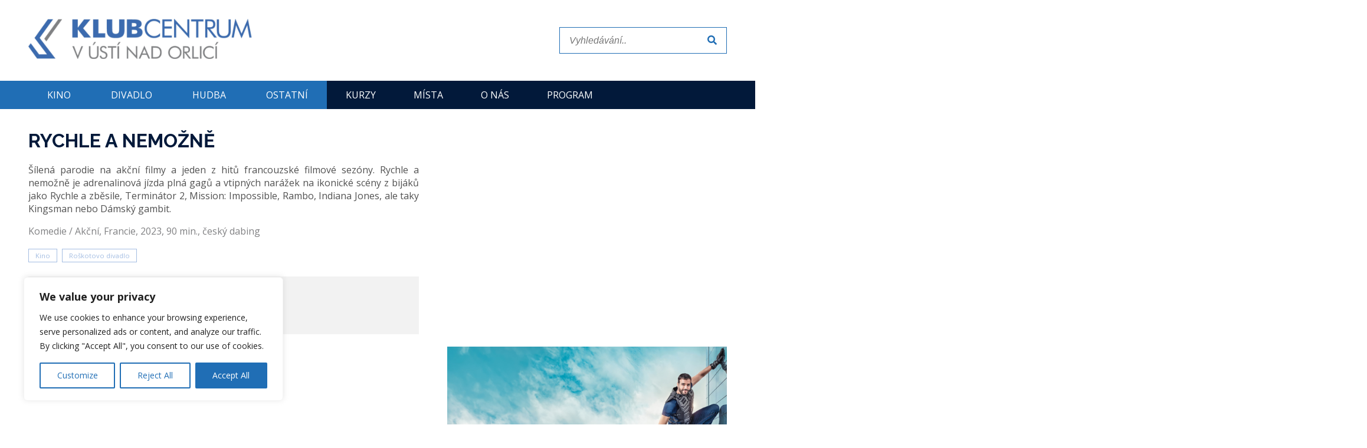

--- FILE ---
content_type: text/css
request_url: https://www.klubcentrum.cz/wp-content/themes/og_klubcentrum/assets/style.css
body_size: 4321
content:
.slick-slider{-webkit-box-sizing:border-box;box-sizing:border-box;-webkit-user-select:none;-moz-user-select:none;-ms-user-select:none;user-select:none;-webkit-touch-callout:none;-khtml-user-select:none;-ms-touch-action:pan-y;touch-action:pan-y;-webkit-tap-highlight-color:transparent}.slick-list,.slick-slider{position:relative;display:block}.slick-list{overflow:hidden;margin:0;padding:0}.slick-list:focus{outline:none}.slick-list.dragging{cursor:pointer;cursor:hand}.slick-slider .slick-list,.slick-slider .slick-track{-webkit-transform:translateZ(0);transform:translateZ(0)}.slick-track{position:relative;top:0;left:0;display:block;margin-left:auto;margin-right:auto}.slick-track:after,.slick-track:before{display:table;content:""}.slick-track:after{clear:both}.slick-loading .slick-track{visibility:hidden}.slick-slide{display:none;float:left;height:100%;min-height:1px}[dir=rtl] .slick-slide{float:right}.slick-slide img{display:block}.slick-slide.slick-loading img{display:none}.slick-slide.dragging img{pointer-events:none}.slick-initialized .slick-slide{display:block}.slick-loading .slick-slide{visibility:hidden}.slick-vertical .slick-slide{display:block;height:auto;border:1px solid transparent}.slick-arrow.slick-hidden{display:none}
@charset "UTF-8";.slick-loading .slick-list{background:#fff url(ajax-loader.gif) 50% no-repeat}@font-face{font-family:slick;font-weight:400;font-style:normal;src:url(fonts/slick.eot);src:url(fonts/slick.eot?#iefix) format("embedded-opentype"),url(fonts/slick.woff) format("woff"),url(fonts/slick.ttf) format("truetype"),url(fonts/slick.svg#slick) format("svg")}.slick-next,.slick-prev{font-size:0;line-height:0;position:absolute;top:50%;display:block;width:20px;height:20px;padding:0;-webkit-transform:translateY(-50%);transform:translateY(-50%);cursor:pointer;border:none}.slick-next,.slick-next:focus,.slick-next:hover,.slick-prev,.slick-prev:focus,.slick-prev:hover{color:transparent;outline:none;background:transparent}.slick-next:focus:before,.slick-next:hover:before,.slick-prev:focus:before,.slick-prev:hover:before{opacity:1}.slick-next.slick-disabled:before,.slick-prev.slick-disabled:before{opacity:.25}.slick-next:before,.slick-prev:before{font-family:slick;font-size:20px;line-height:1;opacity:.75;color:#fff;-webkit-font-smoothing:antialiased;-moz-osx-font-smoothing:grayscale}.slick-prev{left:-25px}[dir=rtl] .slick-prev{right:-25px;left:auto}.slick-prev:before{content:"←"}[dir=rtl] .slick-prev:before{content:"→"}.slick-next{right:-25px}[dir=rtl] .slick-next{right:auto;left:-25px}.slick-next:before{content:"→"}[dir=rtl] .slick-next:before{content:"←"}.slick-dotted.slick-slider{margin-bottom:30px}.slick-dots{position:absolute;bottom:-25px;display:block;width:100%;padding:0;margin:0;list-style:none;text-align:center}.slick-dots li{position:relative;display:inline-block;margin:0 5px;padding:0}.slick-dots li,.slick-dots li button{width:20px;height:20px;cursor:pointer}.slick-dots li button{font-size:0;line-height:0;display:block;padding:5px;color:transparent;border:0;outline:none;background:transparent}.slick-dots li button:focus,.slick-dots li button:hover{outline:none}.slick-dots li button:focus:before,.slick-dots li button:hover:before{opacity:1}.slick-dots li button:before{font-family:slick;font-size:6px;line-height:20px;position:absolute;top:0;left:0;width:20px;height:20px;content:"•";text-align:center;opacity:.25;color:#000;-webkit-font-smoothing:antialiased;-moz-osx-font-smoothing:grayscale}.slick-dots li.slick-active button:before{opacity:.75;color:#000}
body,html{margin:0;padding:0;font-size:16px}body{font-family:Open Sans,sans-serif;line-height:1.4;overflow-x:hidden}a{color:#206eb5;text-decoration:none}p{font-size:1rem;color:#808183}h1,h2,h3,h4{font-weight:700;font-family:Raleway,sans-serif}h1{color:#206eb5;font-size:2rem}h2{color:#02193a;font-size:1.2rem}h3{color:#206eb5;font-size:1rem}img{max-width:100%}img.alignright{float:right;margin:1rem 0 1rem 1rem}header{display:block;padding:2rem 0}header .container{display:-webkit-box;display:-ms-flexbox;display:flex;-webkit-box-pack:justify;-ms-flex-pack:justify;justify-content:space-between;-webkit-box-align:center;-ms-flex-align:center;align-items:center}header .container .logo{-webkit-box-flex:3;-ms-flex:3;flex:3;margin-right:3rem}header .container .logo a{display:inline-block;-webkit-transition:all .2s;transition:all .2s}header .container .logo a:hover{opacity:.9}header .container .search{-webkit-box-flex:1;-ms-flex:1;flex:1}header .container .search-form{border:1px solid #206eb5;display:-webkit-box;display:-ms-flexbox;display:flex;-webkit-box-align:center;-ms-flex-align:center;align-items:center}header .container .search-form input{margin:0;font-size:1rem;font-style:italic;padding:.8rem 1rem;outline:0;border:0;color:#206eb5;-webkit-box-flex:1;-ms-flex:auto;flex:auto}header .container .search-form button{margin-right:1rem;font-size:1rem;height:1.6rem;outline:0;border:0;background:transparent;color:#206eb5;padding:0}nav{background:#206eb5;color:#fff}nav .container{display:-webkit-box;display:-ms-flexbox;display:flex;-webkit-box-orient:horizontal;-webkit-box-direction:normal;-ms-flex-direction:row;flex-direction:row;-ms-flex-wrap:nowrap;flex-wrap:nowrap;-webkit-box-pack:start;-ms-flex-pack:start;justify-content:flex-start}nav a{color:#fff;font-size:1rem;text-transform:uppercase;display:inline-block;padding:.8rem 2rem;-webkit-transition:all .2s;transition:all .2s}nav a.active,nav a:hover{background:#18548a}nav .kategorie,nav .ostatni{display:-webkit-box;display:-ms-flexbox;display:flex;-webkit-box-orient:horizontal;-webkit-box-direction:normal;-ms-flex-direction:row;flex-direction:row;-ms-flex-wrap:nowrap;flex-wrap:nowrap;-webkit-box-pack:start;-ms-flex-pack:start;justify-content:flex-start}nav .kategorie ul,nav .ostatni ul{list-style-type:none;margin:0;padding:0}nav .kategorie>ul li,nav .ostatni>ul li{display:inline-block;position:relative}nav .kategorie>ul li.dropdown ul,nav .ostatni>ul li.dropdown ul{position:absolute;top:3rem;left:0;display:none;z-index:1;white-space:nowrap;-webkit-box-orient:vertical;-webkit-box-direction:normal;-ms-flex-direction:column;flex-direction:column}nav .kategorie>ul li.dropdown ul li,nav .ostatni>ul li.dropdown ul li{display:-webkit-box;display:-ms-flexbox;display:flex}nav .kategorie>ul li.dropdown ul li a,nav .ostatni>ul li.dropdown ul li a{width:100%;display:inline-block}nav .kategorie>ul li.dropdown:hover ul,nav .ostatni>ul li.dropdown:hover ul{display:-webkit-box;display:-ms-flexbox;display:flex}nav .kategorie,nav .kategorie .dropdown ul{background:#206eb5}nav .ostatni{background:#02193a;position:relative}nav .ostatni:after{content:"";position:absolute;top:0;left:100%;width:100vw;height:100%;background:#02193a}nav .ostatni a:hover{background:#042e6b}nav .ostatni .dropdown ul{background:#02193a}.container{display:block;max-width:1300px;margin:0 auto;padding:0 3rem}.primary{background:#206eb5;display:inline-block;color:#fff;font-size:.9rem;font-weight:400;padding:.5rem 1rem;border:1px solid #206eb5;outline:0;cursor:pointer;-webkit-transition:all .2s;transition:all .2s}.primary:hover{background:#18548a}.secondary{background:transparent;display:inline-block;color:#206eb5;border:1px solid #206eb5;font-size:.9rem;font-weight:400;padding:.38rem 1rem;outline:0;cursor:pointer;-webkit-transition:all .2s;transition:all .2s}.secondary:hover{color:#02193a;border:1px solid #02193a}.tag{background:transparent;color:#a3bde2;border:1px solid #a3bde2;padding:.2rem .7rem;outline:0;cursor:pointer;font-size:.7rem;font-weight:400;-webkit-transition:all .2s;transition:all .2s;white-space:nowrap;display:inline-block;margin-right:.2rem;margin-top:.2rem}.tag:hover{color:#fff!important;background:#206eb5!important;border:1px solid #206eb5}.event{border:1px solid #a3bde2;margin:1rem 0;display:-webkit-box;display:-ms-flexbox;display:flex;-webkit-box-orient:horizontal;-webkit-box-direction:normal;-ms-flex-direction:row;flex-direction:row;font-size:.9rem}.event h3{text-transform:uppercase;margin:0;font-size:1.4rem;-webkit-transition:all .2s;transition:all .2s}.event h3:hover{color:#18548a}.event .image{-webkit-box-flex:1;-ms-flex:1;flex:1;display:block;background:-webkit-gradient(linear,left top,right top,from(#206eb5),to(#02193a)) 50%;background:linear-gradient(90deg,#206eb5,#02193a) 50%;background-size:cover;position:relative;cursor:pointer;-webkit-transition:all .2s;transition:all .2s}.event .image:hover{opacity:.9}.event .info{-webkit-box-flex:0;-ms-flex:0 0 300px;flex:0 0 300px;-webkit-box-orient:vertical;-ms-flex-direction:column;flex-direction:column}.event .info,.event .info>div{display:-webkit-box;display:-ms-flexbox;display:flex;-webkit-box-direction:normal}.event .info>div{-webkit-box-orient:horizontal;-ms-flex-direction:row;flex-direction:row;background:#206eb5;color:#fff;font-size:.7rem}.event .info>div .date{-webkit-box-flex:1;-ms-flex:1;flex:1;color:#fff;display:-webkit-box;display:-ms-flexbox;display:flex;-webkit-box-pack:center;-ms-flex-pack:center;justify-content:center;-webkit-box-align:center;-ms-flex-align:center;align-items:center;padding:.4rem .6rem;-webkit-transition:all .2s;transition:all .2s}.event .info>div .date:hover{background:#18548a;color:#fff!important}.event .info>div .date span{font-size:1rem;font-family:Raleway,sans-serif;font-weight:700;margin:0 .2rem}.event .info>div .time{-webkit-box-flex:1;-ms-flex:1;flex:1;display:-webkit-box;display:-ms-flexbox;display:flex;-webkit-box-pack:center;-ms-flex-pack:center;justify-content:center;-webkit-box-align:center;-ms-flex-align:center;align-items:center;padding:.4rem .6rem;background:#02193a}.event .info>div .time span{font-size:1rem;font-family:Raleway,sans-serif;font-weight:700;margin:0 .2rem}.event .content{margin:1rem 1.5rem;-webkit-box-flex:1;-ms-flex:auto;flex:auto}.event .content p{font-size:.9rem!important;color:#5b5b5b}.event .content .foot{-webkit-box-pack:justify;-ms-flex-pack:justify;justify-content:space-between}.event .content .foot,.event .price{display:-webkit-box;display:-ms-flexbox;display:flex;-webkit-box-align:center;-ms-flex-align:center;align-items:center}.event .price{-webkit-box-pack:end;-ms-flex-pack:end;justify-content:flex-end;font-family:Raleway,sans-serif;margin-left:1rem}.event .price span{font-size:1.3rem;font-weight:700;color:#02193a;margin-right:1rem}main{display:block;padding:2rem 0}main .container{display:-webkit-box;display:-ms-flexbox;display:flex}main .container .left{-webkit-box-flex:3;-ms-flex:3;flex:3;margin-right:3rem;margin-bottom:2rem;overflow-x:hidden;overflow-y:hidden}main .container .left h2{margin-top:0;font-size:1.2rem;color:#02193a}main .container .left .slider-container{display:block;background:#808183;margin-bottom:3rem}main .container .left .slider-container #slider{display:block}main .container .left .slider-container #slider .item{padding:1.5rem;height:300px;display:-webkit-box;display:-ms-flexbox;display:flex;-webkit-box-orient:horizontal;-webkit-box-direction:normal;-ms-flex-direction:row;flex-direction:row;-webkit-box-pack:justify;-ms-flex-pack:justify;justify-content:space-between;-webkit-box-align:end;-ms-flex-align:end;align-items:flex-end;background:-webkit-gradient(linear,left top,right top,from(#206eb5),to(#02193a)) 50%;background:linear-gradient(90deg,#206eb5,#02193a) 50%;background-size:cover;position:relative}main .container .left .slider-container #slider .item:before{content:"";width:100%;height:150px;position:absolute;bottom:0;left:0;background:-webkit-gradient(linear,left top,left bottom,from(transparent),to(rgba(0,0,0,.7)));background:linear-gradient(180deg,transparent,rgba(0,0,0,.7))}main .container .left .slider-container #slider .item span{position:relative;font-size:1.4rem;font-weight:700;font-family:Raleway,sans-serif;color:#fff;text-transform:uppercase}main .container .left .slider-container #slider .item a{position:relative;cursor:pointer;display:inline-block;outline:0;background:transparent;color:#fff;border:2px solid #fff;font-size:.8rem;font-weight:700;padding:.5rem 1rem;-webkit-transition:all .2s;transition:all .2s}main .container .left .slider-container #slider .item a:hover{background:#fff;color:#02193a}main .container .right{-webkit-box-flex:1;-ms-flex:1;flex:1}main .container .right article{padding-top:1rem;padding-bottom:.5rem}main .container .right article a{color:#206eb5;-webkit-transition:all .2s;transition:all .2s}main .container .right article a:hover{color:#18548a}main .container .right article p{font-size:.8rem}main .container .right article+article{border-top:1px solid #a3bde2}main .container .right h2{margin-top:0;font-size:1.2rem;color:#02193a}main .container .right h3{color:inherit;text-transform:uppercase;font-size:1rem;-webkit-transition:all .2s;transition:all .2s}main .container .right .date{font-size:.7rem;color:#808183}main .container .right .banner{margin:3rem 0;background:#808183;height:400px}.event-detail .content p{color:#515151}.event-detail .content p.meta,.event .content p.meta,.meta{color:#808183}footer{background:#02193a;color:#fff;padding:1rem 0 2rem;position:relative;line-height:1.6;display:block}footer *{font-size:.9rem}footer h3{margin-top:1.7rem}footer h3,footer p{color:#fff}footer table{width:100%;font-size:.8rem}footer table tr td:last-child{margin-left:1rem}footer a{color:#fff;font-weight:700;text-decoration:none;-webkit-transition:all .2s;transition:all .2s}footer a:hover{color:#ccc}footer h2{color:#fff;font-size:1.2rem}footer .container{display:-webkit-box;display:-ms-flexbox;display:flex;-webkit-box-pack:justify;-ms-flex-pack:justify;justify-content:space-between}footer .container>div{-webkit-box-flex:2;-ms-flex:2;flex:2;margin:0 2rem}footer .container>div:first-child{-webkit-box-flex:3;-ms-flex:3;flex:3}footer .container .foot-nav{display:-webkit-box;display:-ms-flexbox;display:flex}footer .container .foot-nav ul{-webkit-box-flex:50%;-ms-flex:50%;flex:50%;list-style:none;padding:0;margin-top:0;margin-right:1rem}footer .container .foot-nav ul a{font-weight:400}.mobile-menu{z-index:2;display:none;padding:1rem;background:#fff;position:fixed;top:0;left:0;right:0;bottom:0;height:100%;overflow-y:auto}.mobile-menu ul{list-style-type:none;margin:0;padding:0}.mobile-menu .kategorie,.mobile-menu .ostatni{display:-webkit-box;display:-ms-flexbox;display:flex;-webkit-box-orient:vertical;-webkit-box-direction:normal;-ms-flex-direction:column;flex-direction:column;margin-left:1rem;margin-right:1rem}.mobile-menu .kategorie a,.mobile-menu .ostatni a{display:block;padding:.7rem;font-size:.9rem;text-transform:uppercase;text-align:center;color:#fff}.mobile-menu .kategorie{margin-top:5rem;background:#206eb5}.mobile-menu .kategorie a:hover{background:#18548a}.mobile-menu .ostatni{margin-bottom:2rem;background:#02193a}.mobile-menu .ostatni a:hover{background:#042e6b}.hamb{display:none;width:43px;height:43px;position:relative;-webkit-transition:.5s ease-in-out;transition:.5s ease-in-out;cursor:pointer}.hamb,.hamb span{-webkit-transform:rotate(0deg);transform:rotate(0deg)}.hamb span{display:block;position:absolute;height:5px;width:100%;background:#206eb5;border-radius:3px;opacity:1;left:0;-webkit-transition:.25s ease-in-out;transition:.25s ease-in-out}.hamb span:first-child{top:5px}.hamb span:nth-child(2){top:18px}.hamb span:nth-child(3){top:31px}.hamb.open span:first-child{top:18px;-webkit-transform:rotate(135deg);transform:rotate(135deg)}.hamb.open span:nth-child(2){opacity:0;left:-60px}.hamb.open span:nth-child(3){top:18px;-webkit-transform:rotate(-135deg);transform:rotate(-135deg)}.event-detail{margin-right:3rem;margin-bottom:1rem;-webkit-box-flex:1;-ms-flex:1;flex:1}.event-detail .instances{margin-top:4rem}.event-detail .instances .datetime{margin:.5rem 0}.event-detail .instance{background:#f2f2f2;padding:1rem 2rem;display:-webkit-box;display:-ms-flexbox;display:flex;-webkit-box-pack:justify;-ms-flex-pack:justify;justify-content:space-between;-webkit-box-align:center;-ms-flex-align:center;align-items:center}.event-detail .instance:nth-child(odd){background:#fff}.event-detail .instance.current{margin-top:1.5rem}.event-detail .datetime{display:-webkit-box;display:-ms-flexbox;display:flex;color:#fff;text-align:center;font-size:.8rem}.event-detail .datetime span{font-weight:700;font-family:Raleway,sans-serif;margin:0 .3rem}.event-detail .datetime .date{padding:.5rem 1.5rem;background:#206eb5;white-space:nowrap;color:#fff;-webkit-transition:all .2s;transition:all .2s}.event-detail .datetime .date:hover{background:#18548a}.event-detail .datetime .time{padding:.5rem 1.5rem;background:#02193a;white-space:nowrap}.event-detail .buttons{display:-webkit-box;display:-ms-flexbox;display:flex;-webkit-box-align:center;-ms-flex-align:center;align-items:center;-webkit-box-pack:end;-ms-flex-pack:end;justify-content:flex-end;-webkit-box-orient:horizontal;-webkit-box-direction:normal;-ms-flex-direction:row;flex-direction:row;color:#000}.event-detail .buttons span{font-weight:700;font-family:Raleway,sans-serif;font-size:1.4rem;margin:.3rem .8rem .3rem .3rem}.event-detail .buttons a{margin:.3rem}.event-detail h2{text-transform:uppercase;font-size:2rem;margin:0}.event-detail h3{font-size:1.6rem}.event-detail .sub{font-size:1rem;color:#5b5b5b}.event-detail .price{display:-webkit-box;display:-ms-flexbox;display:flex;-webkit-box-pack:end;-ms-flex-pack:end;justify-content:flex-end;-webkit-box-align:center;-ms-flex-align:center;align-items:center;padding:1rem;margin-bottom:1rem}.event-detail .price span{font-size:1.3rem;font-weight:700;color:#02193a}.event-detail table{border-collapse:collapse;border:0}.event-detail table td{border:1px solid #808183;padding:.7rem}.event-media{-webkit-box-flex:0;-ms-flex:0 0 40%;flex:0 0 40%}.event-media img{max-width:100%;width:100%;height:auto;border:0;margin-bottom:1rem}.event-media embed,.event-media iframe,.event-media video{width:100%;height:350px;border:0;margin-bottom:1rem}.calendar{margin-bottom:3rem}.calendar .head{display:-webkit-box;display:-ms-flexbox;display:flex;-webkit-box-pack:justify;-ms-flex-pack:justify;justify-content:space-between;-webkit-box-align:center;-ms-flex-align:center;align-items:center;background:#02193a}.calendar .head button{margin:0 .4rem;color:#fff;background:transparent;border:0;outline:0;cursor:pointer;font-size:.9rem}.calendar .head p{color:#fff;font-size:.9rem;font-weight:700;text-align:center;margin:0;padding:.5rem}.calendar .cal-table{color:#206eb5;width:100%}.calendar td{background:#f2f2f2;border:2px solid #fff;text-align:center;vertical-align:center;font-family:Raleway,sans-serif;font-size:1rem;font-weight:700;padding:10px;margin:0;color:#5b5b5b;cursor:default}.calendar td.other{color:#808183}.calendar td.other.highlight{color:#a3bde2;cursor:pointer}.calendar td.other.highlight.active,.calendar td.other.highlight:hover{background:#a3bde2;color:#000}.calendar td.highlight{color:#206eb5;cursor:pointer}.calendar td.highlight.active,.calendar td.highlight:hover{background:#206eb5;color:#fff}.calendar td.today{background-color:#d9d9d9}.calendar td.today.active,.calendar td.today:hover{background:#206eb5;color:#fff}.calendar td.cal-day{font-size:1rem;color:#02193a;border-top:0;border-left:0;border-right:0;background:#e5e5e5}main .single-page .left h2{text-transform:uppercase;font-size:2rem;margin:0 0 1.5rem}main .single-page .left h3{font-size:1.6rem;-webkit-transition:color .2s;transition:color .2s}main .single-page .left p{line-height:1.6;font-size:1rem}main .single-page .left a:not(.primary){-webkit-transition:color .2s;transition:color .2s}main .single-page .left a:not(.primary):hover,main .single-page .left a:not(.primary):hover h3{color:#18548a;-webkit-transition:color .2s;transition:color .2s}main .single-page .left ul{color:#808183}main .single-page .left table{border-collapse:collapse;border:0}main .single-page .left table td{border:1px solid #808183;padding:.7rem}.show-more{display:block;margin:2rem auto}.place{border:1px solid #a3bde2;margin:1rem 0;display:-webkit-box;display:-ms-flexbox;display:flex;-webkit-box-orient:horizontal;-webkit-box-direction:normal;-ms-flex-direction:row;flex-direction:row}.place h3{text-transform:uppercase;margin:0;font-size:1.4rem;-webkit-transition:all .2s;transition:all .2s}.place h3:hover{color:#18548a}.place .image{-webkit-box-flex:0;-ms-flex:0 0 320px;flex:0 0 320px;display:block;background:-webkit-gradient(linear,left top,right top,from(#206eb5),to(#02193a)) 50%;background:linear-gradient(90deg,#206eb5,#02193a) 50%;background-size:cover;position:relative;cursor:pointer;-webkit-transition:all .2s;transition:all .2s;border-right:1px solid #a3bde2}.place .image:hover{opacity:.9}.place .content{margin:1rem 1.5rem;-webkit-box-flex:1;-ms-flex:auto;flex:auto}.place .content p{font-size:.8rem;color:#5b5b5b}.contacts .contact{display:-webkit-box;display:-ms-flexbox;display:flex;margin-bottom:1rem;-webkit-box-align:center;-ms-flex-align:center;align-items:center}.contacts .contact .image{margin-right:1rem}.contacts .contact .name{margin-top:0;margin-bottom:.3rem;font-size:1.2rem}.contacts .contact .position,.contacts .contact .tel{margin-bottom:.2rem;font-size:.9rem}.contacts .contact .mail{margin-bottom:.4rem;font-size:.9rem}.programs .program{display:-webkit-box;display:-ms-flexbox;display:flex;-webkit-box-align:center;-ms-flex-align:center;align-items:center;margin-bottom:1rem}.programs .program .icon{font-size:2.2rem;color:#808183;margin-right:1rem}.programs .program .name{font-size:1.2rem}.copyright{background-color:#000;color:#fff;font-size:.8rem;padding:.5rem}.copyright>.container{display:-webkit-box;display:-ms-flexbox;display:flex;-webkit-box-pack:justify;-ms-flex-pack:justify;justify-content:space-between}@media (max-width:539px),all and (min-width:540px) and (max-width:899px){header{background:#fff;padding:1rem 0;border-bottom:2px solid #206eb5;-webkit-box-shadow:0 0 6px rgba(0,0,0,.3);box-shadow:0 0 6px rgba(0,0,0,.3);position:-webkit-sticky;position:sticky;top:0;left:0;right:0;z-index:5}header .container .search-form,nav{display:none}main .container{display:block}main .container .left{margin:0 0 2rem}main .container .left .slider-container{display:none}footer .container{-webkit-box-orient:vertical;-webkit-box-direction:normal;-ms-flex-direction:column;flex-direction:column;display:block}.hamb{display:inline-block}.event-detail .instance{-webkit-box-orient:vertical;-webkit-box-direction:normal;-ms-flex-direction:column;flex-direction:column;-webkit-box-pack:center;-ms-flex-pack:center;justify-content:center}}@media (min-width:540px) and (max-width:899px){header .container img{max-height:35px}main .container .left .slider-container #slider .item{height:250px}.event-detail .buttons{margin-top:1rem;-webkit-box-orient:horizontal;-webkit-box-direction:normal;-ms-flex-direction:row;flex-direction:row}}@media (max-width:539px){header .container img{max-height:30px}.container{padding:0 1rem}.event .price{-webkit-box-orient:vertical;-webkit-box-direction:normal;-ms-flex-direction:column;flex-direction:column}.event .price span{font-size:1.6rem;margin-right:0;margin-bottom:.5rem}main .container .right .banner{display:none}footer,footer p{font-size:.7rem}footer h2{font-size:1rem}footer .container>div:first-child{margin:1rem 0}footer .container>div{margin:0 0 1rem}.hamb{width:21px;height:21px}.hamb span{height:3px}.hamb span:first-child{top:2px}.hamb span:nth-child(2){top:9px}.hamb span:nth-child(3){top:16px}.hamb.open span:first-child,.hamb.open span:nth-child(3){top:9px}.event-detail .datetime{-webkit-box-orient:vertical;-webkit-box-direction:normal;-ms-flex-direction:column;flex-direction:column}.event-detail .buttons span{font-size:1.1rem}}@media (max-width:960px){nav .container{padding:0;-webkit-box-orient:vertical;-webkit-box-direction:normal;-ms-flex-direction:column;flex-direction:column}nav .kategorie,nav .ostatni{padding:0 3rem}.event{-webkit-box-orient:vertical;-webkit-box-direction:normal;-ms-flex-direction:column;flex-direction:column;-ms-flex-wrap:wrap;flex-wrap:wrap}.event .info{-webkit-box-flex:0;-ms-flex:0 0 300px;flex:0 0 300px}footer .container{-ms-flex-wrap:wrap;flex-wrap:wrap}.calendar td{padding:3px;font-size:.7rem;border:1px solid #fff}main .single-page .left p{margin-right:0}.place{-webkit-box-orient:vertical;-webkit-box-direction:normal;-ms-flex-direction:column;flex-direction:column;-ms-flex-wrap:wrap;flex-wrap:wrap}}@media (max-width:1100px){nav a{padding:.7rem 1.5rem}.event .content .foot{-webkit-box-orient:vertical;-webkit-box-direction:normal;-ms-flex-direction:column;flex-direction:column}.event .price{margin-left:0;margin-top:1rem}.event-page{-webkit-box-orient:vertical;-webkit-box-direction:normal;-ms-flex-direction:column;flex-direction:column}.event-detail{margin-right:0}}@media (max-width:960px) and (min-width:540px){footer .container>div,footer .container>div:first-child{margin:2rem}}@media (max-width:1400px) and (min-width:1101px){.event-detail .datetime{-webkit-box-orient:vertical;-webkit-box-direction:normal;-ms-flex-direction:column;flex-direction:column}}@media (max-width:1100px) and (min-width:540px){.event-detail .datetime{-webkit-box-orient:horizontal;-webkit-box-direction:normal;-ms-flex-direction:row;flex-direction:row}}@media (min-width:900px) and (max-width:1599px),all and (max-width:539px){.event-detail .buttons{margin-top:1rem;-webkit-box-orient:vertical;-webkit-box-direction:normal;-ms-flex-direction:column;flex-direction:column}}@media (max-width:1300px){.calendar td{padding:5px;font-size:1rem;border:2px solid #fff}}